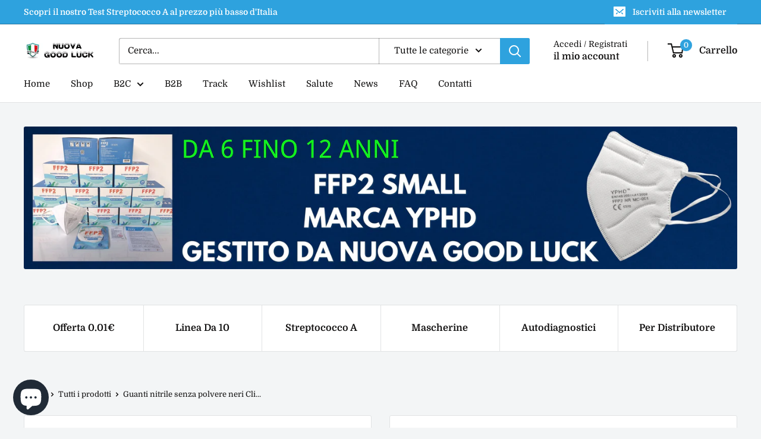

--- FILE ---
content_type: text/javascript
request_url: https://limits.minmaxify.com/nuovagoodluck.myshopify.com?v=117&r=20240612054808
body_size: 9882
content:
!function(t){if(!t.minMaxify&&-1==location.href.indexOf("checkout.shopify")){var e=t.minMaxifyContext||{},i=t.minMaxify={shop:"nuovagoodluck.myshopify.com",cart:null,cartLoadTryCount:0,customer:e.customer,feedback:function(t){if(0!=n.search(/\/(account|password|checkouts|cache|\d+\/)/)){var e=new XMLHttpRequest;e.open("POST","https://admin.minmaxify.com/report"),e.send(location.protocol+"//"+i.shop+n+"\n"+t)}},guarded:function(t,e){return function(){try{var n=e&&e.apply(this,arguments),a=t.apply(this,arguments);return e?a||n:a}catch(t){console.error(t);var o=t.toString();-1==o.indexOf("Maximum call stack")&&i.feedback("ex\n"+(t.stack||"")+"\n"+o)}}}},n=t.location.pathname;i.guarded((function(){var e,a,o,r,s,c=t.jQuery,m=t.document,u={btnCheckout:"[name=checkout],[href='/checkout'],[type=submit][value=Checkout],[onclick='window.location\\=\\'\\/checkout\\''],form[action='/checkout'] [type=submit],.checkout_button,form[action='/cart'] [type=submit].button-cart-custom,.btn-checkout,.checkout-btn,.button-checkout,.rebuy-cart__checkout-button,.gokwik-checkout",lblCheckout:"[name=checkout]",btnCartQtyAdjust:".cart-item-decrease,.cart-item-increase,.js--qty-adjuster,.js-qty__adjust,.minmaxify-quantity-button,.numberUpDown > *,.cart-item button.adjust,.cart-wrapper .quantity-selector__button,.cart .product-qty > .items,.cart__row [type=button],.cart-item-quantity button.adjust,.cart_items .js-change-quantity,.ajaxcart__qty-adjust,.cart-table-quantity button",divCheckout:".additional-checkout-buttons,.dynamic-checkout__content,.cart__additional_checkout,.additional_checkout_buttons,.paypal-button-context-iframe,.additional-checkout-button--apple-pay,.additional-checkout-button--google-pay",divDynaCheckout:"div.shopify-payment-button,.shopify-payment-button > div,#gokwik-buy-now",fldMin:"",fldQty:"input[name=quantity]",fldCartQty:"input[name^='updates['],.cart__qty-input,[data-cart-item-quantity]",btnCartDrawer:"a[href='/cart'],.js-drawer-open-right",btnUpdate:"[type=submit][name=update],.cart .btn-update"},d=0,l={name:""},p=2e4,f={NOT_VALID_MSG:"Ordine non valido",CART_UPDATE_MSG:"Il carrello deve essere aggiornato",CART_AUTO_UPDATE:"Le quantità sono state modificate, premere OK per convalidare il carrello.",CART_UPDATE_MSG2:'Il contenuto del carrello è cambiato, è necessario fare clic su "Aggiorna carrello" prima di procedere.',VERIFYING_MSG:"Verifying",VERIFYING_EXPANDED:"Please wait while we verify your cart.",PREVENT_CART_UPD_MSG:"\n\n"};function h(){return(new Date).getTime()}Object.assign;function g(t,e){try{setTimeout(t,e||0)}catch(i){e||t()}}function y(t){return t?"string"==typeof t?m.querySelectorAll(t):t.nodeType?[t]:t:[]}function v(t,e){var i,n=y(t);if(n&&e)for(i=0;i<n.length;++i)e(n[i]);return n}function b(t,e){var i=t&&m.querySelector(t);if(i)return e?"string"==typeof e?i[e]:e(i):i}function x(t,e){if(c)return c(t).trigger(e);v(t,(function(t){t[e]()}))}function _(t,e,i){try{if(c)return c(t).on(e,i)}catch(t){}v(t,(function(t){t.addEventListener(e,i)}))}function k(t,e){var i=m.createElement("div");i.innerHTML=t;var n=i.childNodes;if(n){if(!e)return n[0];for(;n.length;)e.appendChild(n[0]);return 1}}function M(t){var e=t.target;try{return(e.closest||e.matches).bind(e)}catch(t){}}function A(){}i.showMessage=function(t){if(P())return(i.closePopup||A)(),!0;var e=I.messages||I.getMessages();if(++d,t&&(i.prevented=h()),!i.showPopup||!i.showPopup(e[0],e.slice(1))){for(var n="",a=0;a<e.length;++a)n+=e[a]+"\n";alert(n),o&&x(u.btnUpdate,"click")}return t&&(t.stopImmediatePropagation&&t.stopImmediatePropagation(),t.stopPropagation&&t.stopPropagation(),t.preventDefault&&t.preventDefault()),!1};var T='.minmaxify-p-bg { top: 0; left: 0; width: 100%; height: 100%; z-index: 2147483641; overflow: hidden; position: fixed; background: rgb(11, 11, 11, 0.8); opacity: 0.2; } .minmaxify-p-bg.minmaxify-a { transition: opacity 0.15s ease-out; opacity: 1; display: block; } \n.minmaxify-p-wrap { top: 0; left: 0; width: 100%; height: 100%; display: table; z-index: 2147483642; position: fixed; outline: none !important; -webkit-backface-visibility: hidden; pointer-events: none; }\n.minmaxify-p-wrap > div { display: table-cell; vertical-align: middle; }\n.minmaxify-p { opacity: .5; color: black; background-color: white; padding: 18px; max-width: 500px; margin: 18px auto; width: calc(100% - 36px); pointer-events: auto; border: solid white 1px; overflow: auto; max-height: 95vh; } .minmaxify-p.minmaxify-a { opacity: 1; transition: all 0.25s ease-in; border-width: 0px; }\n.minmaxify-ok { display: inline-block; padding: 8px 20px; margin: 0; line-height: 1.42; text-decoration: none; text-align: center; vertical-align: middle; white-space: nowrap; border: 1px solid transparent; border-radius: 2px; font-family: "Montserrat","HelveticaNeue","Helvetica Neue",sans-serif; font-weight: 400;font-size: 14px;text-transform: uppercase;transition:background-color 0.2s ease-out;background-color: #528ec1; color: white; min-width: unset; }\n.minmaxify-ok:after { content: "OK"; }\n.minmaxify-close { font-style: normal; font-size: 28px; font-family: Arial, Baskerville, monospace; overflow: visible; background: transparent; border: 0; -webkit-appearance: none; display: block; outline: none; padding: 0 0 0 10px; box-shadow: none; margin-top: -10px; opacity: .65; }\n.minmaxify-p button { user-select: none; -webkit-user-select: none; cursor: pointer; float:right; width: unset; }\n.minmaxify-close:hover, .minmaxify-close:focus { opacity: 1; }\n.minmaxify-p ul { padding-left: 2rem; margin-bottom: 2rem; }';function S(t){if(f.locales){var e=(f.locales[i.locale]||{})[t];if(void 0!==e)return e}return f[t]}var C,w={messages:[S("VERIFYING_EXPANDED")],equalTo:function(t){return this===t}},I=w;function L(t){return e?e.getItemLimits(i,t):{}}function O(){return e}function P(){return I.isOk&&!o&&O()||"force"==I.isOk||a}function E(){location.pathname!=n&&(n=location.pathname);try{if(O()&&!a){!function(){var t=i.cart&&i.cart.items;if(!t)return;v(u.fldCartQty,(function(e){for(var i=0;i<t.length;++i){var n=t[i],a=e.dataset;if(n.key==a.lineId||e.id&&-1!=e.id.search(new RegExp("updates(_large)?_"+n.id,"i"))||a.index==i+1){var o=L(n);o.min>1&&!o.combine&&(e.min=o.min),o.max&&(e.max=o.max),o.multiple&&!o.combine&&(e.step=o.multiple);break}}}))}(),v(u.divDynaCheckout,(function(t){t.style.display="none"}));var e=function(e){var i,a;if(!i){if(!a)try{a=decodeURIComponent(n||location.href||"")}catch(t){a=""}if(!((a=a.split("/")).length>2&&"products"==a[a.length-2]))return;i=a[a.length-1]}var o=(t.ShopifyAnalytics||{}).meta||{},r={handle:i,sku:""},s=o.product,c=o.selectedVariantId;if(!s){var m=b("#ProductJson-product-template");if(m)try{s=m._product||JSON.parse(m.dataset.product||m.textContent)}catch(t){}}if(s){r.product_description=s.description,r.product_type=s.type,r.vendor=s.vendor,r.price=s.price,r.product_title=s.title,r.product_id=s.id;var u=s.variants||[],d=u.length;if(c||1==d)for(var l=0;l<d;++l){var p=u[l];if(1==d||p.id==c){r.variant_title=p.public_title,r.sku=p.sku,r.grams=p.weight,r.price=p.price||s.price,r.variant_id=p.id,r.name=p.name,r.product_title||(r.product_title=p.name);break}}}return r}();if(e){var o=b(u.fldQty);!function(e,i){function n(t,e){if(arguments.length<2)return i.getAttribute(t);null==e?i.removeAttribute(t):i.setAttribute(t,e)}var a=e.max||void 0,o=e.multiple,r=e.min;if((t.minmaxifyDisplayProductLimit||A)(e),i){var s=n("mm-max"),c=n("mm-step"),m=n("mm-min"),u=parseInt(i.max),d=parseInt(i.step),l=parseInt(i.min);stockMax=parseInt(n("mm-stock-max")),val=parseInt(i.value),(r!=m||r>l)&&((m?val==m||val==l:!val||val<r)&&(i.value=r),!e.combine&&r>1?n("min",r):m&&n("min",1),n("mm-min",r)),isNaN(stockMax)&&!s&&(stockMax=parseInt(n("data-max-quantity")||n("max")),n("mm-stock-max",stockMax)),!isNaN(stockMax)&&a&&a>stockMax&&(a=stockMax),(a!=s||isNaN(u)||u>a)&&(a?n("max",a):s&&n("max",null),n("mm-max",a)),(o!=c||o>1&&d!=o)&&(e.combine?c&&n("step",null):n("step",o),n("mm-step",o))}}(L(e),o)}}}catch(t){console.error(t)}return G(),N(),!0}function G(t,e,i){v(u.lblCheckout,(function(n){var a=null===t?n.minMaxifySavedLabel:t;n.minMaxifySavedLabel||(n.minMaxifySavedLabel=n.value||(n.innerText||n.textContent||"").trim()),void 0!==a&&(n.value=a,n.textContent&&!n.childElementCount&&(n.textContent=a));var o=n.classList;o&&e&&o.add(e),o&&i&&o.remove(i)}))}function z(t){"start"==t?(G(S("VERIFYING_MSG"),"btn--loading"),r||(r=h(),p&&g((function(){r&&h()-r>=p&&(D()&&i.feedback("sv"),I={isOk:"force"},z("stop"))}),p))):"stop"==t?(G(I.isOk?null:S("NOT_VALID_MSG"),0,"btn--loading"),r=0,(i.popupShown||A)()&&i.showMessage()):"changed"==t&&G(S("CART_UPDATE_MSG")),N()}function N(){v(u.divCheckout,(function(t){var e=t.style;P()?t.mm_hidden&&(e.display=t.mm_hidden,t.mm_hidden=!1):"none"!=e.display&&(t.mm_hidden=e.display||"block",e.display="none")})),(t.minmaxifyDisplayCartLimits||A)(!a&&I,o)}function q(t){var e=M(t);if(e){if(e(u.btnCheckout))return i.showMessage(t);e(u.btnCartQtyAdjust)&&i.onChange(t)}}function R(n){null==i.cart&&(i.cart=(t.Shopify||{}).cart||null);var a=i.cart&&i.cart.item_count&&(n||!d&&D());(E()||a||n)&&(O()&&i.cart?(I=e.validateCart(i),z("stop"),a&&(C&&!I.isOk&&!I.equalTo(C)&&m.body?i.showMessage():!d&&D()&&g(i.showMessage,100)),C=I):(I=w,z("start"),i.cart||j()))}function D(){return 0==n.indexOf("/cart")}function U(t,e,n,a){if(e&&"function"==typeof e.search&&4==t.readyState&&"blob"!=t.responseType){var r,s;try{if(200!=t.status)"POST"==n&&o&&-1!=e.search(/\/cart(\/update|\/change|\/clear|\.js)/)&&(o=!1,R());else{if("GET"==n&&-1!=e.search(/\/cart($|\.js|\.json|\?view=)/)&&-1==e.search(/\d\d\d/))return;var c=(r=t.response||t.responseText||"").indexOf&&r.indexOf("{")||0;-1!=e.search(/\/cart(\/update|\/change|\/clear|\.js)/)||"/cart"==e&&0==c?(-1!=e.indexOf("callback=")&&r.substring&&(r=r.substring(c,r.length-1)),s=i.handleCartUpdate(r,-1!=e.indexOf("cart.js")?"get":"update",a)):-1!=e.indexOf("/cart/add")?s=i.handleCartUpdate(r,"add",a):"GET"!=n||D()&&"/cart"!=e||(R(),s=1)}}catch(t){if(!r||0==t.toString().indexOf("SyntaxError"))return;console.error(t),i.feedback("ex\n"+(t.stack||"")+"\n"+t.toString()+"\n"+e)}s&&Q()}}function Q(){for(var t=500;t<=2e3;t+=500)g(E,t)}function j(){var t=new XMLHttpRequest,e="/cart.js?_="+h();t.open("GET",e),t.mmUrl=null,t.onreadystatechange=function(){U(t,e)},t.send(),g((function(){null==i.cart&&i.cartLoadTryCount++<60&&j()}),5e3+500*i.cartLoadTryCount)}i.getLimitsFor=L,i.checkLimits=P,i.onChange=i.guarded((function(){z("changed"),o=!0,I=D()&&b(u.btnUpdate)?{messages:[S("CART_AUTO_UPDATE")]}:{messages:[S("CART_UPDATE_MSG2")]},N()})),t.getLimits=R,t.mmIsEnabled=P,i.handleCartUpdate=function(t,e,n){"string"==typeof t&&(t=JSON.parse(t));var a="get"==e&&JSON.stringify(t);if("get"!=e||s!=a){if("update"==e)i.cart=t;else if("add"!=e){if(n&&!t.item_count&&i.cart)return;i.cart=t}else{var r=t.items||[t];t=i.cart;for(var c=0;c<r.length;++c){var m=r[c];t&&t.items||(t=i.cart={total_price:0,total_weight:0,items:[],item_count:0}),t.total_price+=m.line_price,t.total_weight+=m.grams*m.quantity,t.item_count+=m.quantity;for(var u=0;u<t.items.length;++u){var d=t.items[u];if(d.id==m.id){t.total_price-=d.line_price,t.total_weight-=d.grams*d.quantity,t.item_count-=d.quantity,t.items[u]=m,m=0;break}}m&&t.items.unshift(m)}a=JSON.stringify(t)}return s=a,o=!1,R(!0),1}if(!I.isOk)return E(),1};var V,F=t.XMLHttpRequest.prototype,B=F.open,H=F.send;function X(){c||(c=t.jQuery);var e=t.Shopify||{},n=e.shop||location.host;if(l=e.theme||l,a=!1,m.getElementById("minmaxify_disable")||n!=i.shop)a=!0;else{i.locale=e.locale,E(),function(t,e,n,a){v(t,(function(t){if(!t["mmBound_"+e]){t["mmBound_"+e]=!0;var o=t["on"+e];o&&a?t["on"+e]=i.guarded((function(t){!1!==n()?o.apply(this,arguments):t.preventDefault()})):_(t,e,i.guarded(n))}}))}(u.btnCartDrawer,"click",Q),i.showPopup||k('<style type="text/css" minmaxify>'+T+"</style>",m.head)&&(i.showPopup=function(t,e){for(var n='<button title="Close (Esc)" type="button" class="minmaxify-close" aria-label="Close">&times;</button>'+t.replace(new RegExp("\n","g"),"<br/>")+"<ul>",a=0;a<e.length;++a){var o=e[a];o&&(n+="<li>"+o+"</li>")}n+='</ul><div><button class="minmaxify-ok"></button><div style="display:table;clear:both;"></div></div>';var r=b("div.minmaxify-p");if(r)r.innerHtml=n;else{var s=document.body;s.insertBefore(k("<div class='minmaxify-p-bg'></div>"),s.firstChild),s.insertBefore(k("<div class='minmaxify-p-wrap'><div><div role='dialog' aria-modal='true' aria-live='assertive' tabindex='1' class='minmaxify-p'>"+n+"</div></div></div>"),s.firstChild),_(".minmaxify-ok","click",(function(){i.closePopup(1)})),_(".minmaxify-close, .minmaxify-p-bg","click",(function(){i.closePopup()})),g(v.bind(i,".minmaxify-p-bg, .minmaxify-p",(function(t){t.classList.add("minmaxify-a")})))}return 1},i.closePopup=function(t){v(".minmaxify-p-wrap, .minmaxify-p-bg",(function(t){t.parentNode.removeChild(t)})),o&&t&&x(u.btnUpdate,"click")},i.popupShown=function(){return y("div.minmaxify-p").length},m.addEventListener("keyup",(function(t){27===t.keyCode&&i.closePopup()}))),K();var r=document.getElementsByTagName("script");for(let t=0;t<r.length;++t){var s=r[t];s.src&&-1!=s.src.indexOf("trekkie.storefront")&&!s.minMaxify&&(s.minMaxify=1,s.addEventListener("load",K))}}}function K(){var e=t.trekkie||(t.ShopifyAnalytics||{}).lib||{},n=e.track;n&&!n.minMaxify&&(e.track=function(t){return"Viewed Product Variant"==t&&g(E),n.apply(this,arguments)},e.track.minMaxify=1,e.ready&&(e.ready=i.guarded(R,e.ready)));var a=t.subscribe;"function"!=typeof a||a.mm_quTracked||(a.mm_quTracked=1,a("quantity-update",i.guarded(E)))}i.initCartValidator=i.guarded((function(t){e||(e=t,a||R(!0))})),F.open=function(t,e,i,n,a){return this.mmMethod=t,this.mmUrl=e,B.apply(this,arguments)},F.send=function(t){var e=this;return e.addEventListener?e.addEventListener("readystatechange",(function(t){U(e,e.mmUrl,e.mmMethod)})):e.onreadystatechange=i.guarded((function(){U(e,e.mmUrl)}),e.onreadystatechange),H.apply(e,arguments)},(V=t.fetch)&&!V.minMaxify&&(t.fetch=function(t,e){var n,a=(e||t||{}).method||"GET";return n=V.apply(this,arguments),-1!=(t=((t||{}).url||t||"").toString()).search(/\/cart(\/|\.js)/)&&(n=n.then((function(e){try{var n=i.guarded((function(i){e.readyState=4,e.responseText=i,U(e,t,a,!0)}));e.ok?e.clone().text().then(n):n()}catch(t){}return e}))),n},t.fetch.minMaxify=1),m.addEventListener("mousedown",i.guarded(q),!0);try{m.addEventListener("touchstart",i.guarded(q),{capture:!0,passive:!1})}catch(t){}m.addEventListener("click",i.guarded(q),!0),m.addEventListener("keydown",i.guarded((function(t){var e=M(t);e&&e(u.fldCartQty)&&i.onChange(t)}))),m.addEventListener("change",i.guarded((function(t){var e=M(t);e&&e(u.fldCartQty)&&i.onChange(t)}))),m.addEventListener("DOMContentLoaded",i.guarded((function(){X(),a||(D()&&g(R),(t.booster||t.BoosterApps)&&c&&c.fn.ajaxSuccess&&c(m).ajaxSuccess((function(t,e,i){i&&U(e,i.url,i.type)})))}))),X()}))()}}(window),function(){function t(t,e,i,n){this.cart=e||{},this.opt=t,this.customer=i,this.messages=[],this.locale=n}t.prototype={recalculate:function(t){this.isOk=!0,this.messages=!t&&[];var e=this.cart._subtotal=Number(this.cart.total_price||0)/100,i=this.opt.overridesubtotal;if(!(i>0&&e>i)){for(var n=0,a=this.cart.items||[],o=0;o<a.length;o++)n+=Number(a[o].quantity);this.cart._totalQuantity=n,this.addMsg("INTRO_MSG"),this._doSubtotal(),this._doItems(),this._doQtyTotals(),this._doWeight()}},getMessages:function(){return this.messages||this.recalculate(),this.messages},addMsg:function(t,e){if(!this.messages)return;const i=this.opt.messages;var n=i[t];if(i.locales&&this.locale){var a=(i.locales[this.locale]||{})[t];void 0!==a&&(n=a)}n&&(n=this._fmtMsg(unescape(n),e)),this.messages.push(n)},equalTo:function(t){if(this.isOk!==t.isOk)return!1;var e=this.getMessages(),i=t.messages||t.getMessages&&t.getMessages()||[];if(e.length!=i.length)return!1;for(var n=0;n<e.length;++n)if(e[n]!==i[n])return!1;return!0},_doSubtotal:function(){var t=this.cart._subtotal,e=this.opt.minorder,i=this.opt.maxorder;t<e&&(this.addMsg("MIN_SUBTOTAL_MSG"),this.isOk=!1),i>0&&t>i&&(this.addMsg("MAX_SUBTOTAL_MSG"),this.isOk=!1)},_doWeight:function(){var t=Number(this.cart.total_weight||0),e=this.opt.weightmin,i=this.opt.weightmax;t<e&&(this.addMsg("MIN_WEIGHT_MSG"),this.isOk=!1),i>0&&t>i&&(this.addMsg("MAX_WEIGHT_MSG"),this.isOk=!1)},checkGenericLimit:function(t,e,i){if(!(t.quantity<e.min&&(this.addGenericError("MIN",t,e,i),i)||e.max&&t.quantity>e.max&&(this.addGenericError("MAX",t,e,i),i)||e.multiple>1&&t.quantity%e.multiple>0&&(this.addGenericError("MULT",t,e,i),i))){var n=t.line_price/100;void 0!==e.minAmt&&n<e.minAmt&&(this.addGenericError("MIN_SUBTOTAL",t,e,i),i)||e.maxAmt&&n>e.maxAmt&&this.addGenericError("MAX_SUBTOTAL",t,e,i)}},addGenericError:function(t,e,i,n){var a={item:e};n?(t="PROD_"+t+"_MSG",a.itemLimit=i,a.refItem=n):(t="GROUP_"+t+"_MSG",a.groupLimit=i),this.addMsg(t,a),this.isOk=!1},_buildLimitMaps:function(){var t=this.opt,e=t.items||[];t.bySKU={},t.byId={},t.byHandle={};for(var i=0;i<e.length;++i){var n=e[i];n.sku?t.bySKU[n.sku]=n:(n.h&&(t.byHandle[n.h]=n),n.id&&(t.byId[n.id]=n))}},_doItems:function(){var t,e=this.cart.items||[],i={},n={},a=this.opt;a.byHandle||this._buildLimitMaps(),(a.itemmin||a.itemmax||a.itemmult)&&(t={min:a.itemmin,max:a.itemmax,multiple:a.itemmult});for(var o=0;o<e.length;o++){var r=e[o],s=this.getCartItemKey(r),c=i[s],m=n[r.handle];c?(c.quantity+=r.quantity,c.line_price+=r.line_price):c=i[s]={ref:r,quantity:r.quantity,line_price:r.line_price,limit:this._getIndividualItemLimit(r)},m?(m.quantity+=r.quantity,m.line_price+=r.line_price):m=n[r.handle]={ref:r,quantity:r.quantity,line_price:r.line_price,limit:c.limit}}for(var u in i){if(r=i[u])((d=r.limit||r.limitRule)&&!d.combine||t)&&this.checkGenericLimit(r,d||t,r.ref)}for(var u in n){var d;if(r=n[u])(d=r.limit||r.limitRule)&&d.combine&&this.checkGenericLimit(r,d,r.ref)}},getCartItemKey:function(t){var e=t.handle;return e+=t.sku||t.variant_id},getCartItemIds:function(t){var e={handle:t.handle||"",product_id:t.product_id,sku:t.sku},i=e.handle.indexOf(" ");return i>0&&(e.sku=e.handle.substring(i+1),e.handle=e.handle.substring(0,i)),e},_getIndividualItemLimit:function(t){var e=this.opt,i=this.getCartItemIds(t);return e.bySKU[i.sku]||e.byId[i.product_id]||e.byHandle[i.handle]},getItemLimit:function(t){var e=this.opt;if(!e)return{};void 0===e.byHandle&&this._buildLimitMaps();var i=this._getIndividualItemLimit(t);return i||(i={min:e.itemmin,max:e.itemmax,multiple:e.itemmult}),i},calcItemLimit:function(t){var e=this.getItemLimit(t);(e={max:e.max||0,multiple:e.multiple||1,min:e.min,combine:e.combine}).min||(e.min=e.multiple);var i=this.opt.maxtotalitems||0;return(!e.max||i&&i<e.max)&&(e.max=i),e},_doQtyTotals:function(){var t=this.opt.maxtotalitems,e=this.opt.mintotalitems,i=this.opt.multtotalitems,n=this.cart._totalQuantity;0!=t&&n>t&&(this.addMsg("TOTAL_ITEMS_MAX_MSG"),this.isOk=!1),n<e&&(this.addMsg("TOTAL_ITEMS_MIN_MSG"),this.isOk=!1),i>1&&n%i>0&&(this.addMsg("TOTAL_ITEMS_MULT_MSG"),this.isOk=!1)},_fmtMsg:function(t,e){var i,n,a,o=this;return t.replace(/\{\{\s*(.*?)\s*\}\}/g,(function(t,r){try{i||(i=o._getContextMsgVariables(e)||{});var s=i[r];return void 0!==s?s:n||(n=i,o._setGeneralMsgVariables(n),void 0===(s=n[r]))?(a||(a=o._makeEvalFunc(i)),a(r)):s}catch(t){return'"'+t.message+'"'}}))},formatMoney:function(t){var e=this.opt.moneyFormat;if(void 0!==e){try{t=t.toLocaleString()}catch(t){}e&&(t=e.replace(/{{\s*amount[a-z_]*\s*}}/,t))}return t},_getContextMsgVariables(t){if(t){var e,i;if(t.itemLimit){var n=t.item,a=t.refItem||n,o=t.itemLimit;e={item:a,ProductQuantity:n.quantity,ProductName:o.combine&&o.name?unescape(o.name):a.title,GroupTitle:o.title,ProductMinQuantity:o.min,ProductMaxQuantity:o.max,ProductQuantityMultiple:o.multiple},i=[["ProductAmount",Number(n.line_price)/100],["ProductMinAmount",o.minAmt],["ProductMaxAmount",o.maxAmt]]}if(t.groupLimit){n=t.item,a=t.refItem||n,o=t.groupLimit;e={item:a,GroupQuantity:n.quantity,GroupTitle:o.title,GroupMinQuantity:o.min,GroupMaxQuantity:o.max,GroupQuantityMultiple:o.multiple},i=[["GroupAmount",Number(n.line_price)/100],["GroupMinAmount",o.minAmt],["GroupMaxAmount",o.maxAmt]]}if(e){for(var r=0;r<i.length;r++){const t=i[r];isNaN(t[1])||Object.defineProperty(e,t[0],{get:this.formatMoney.bind(this,t[1])})}return e}}},_setGeneralMsgVariables:function(t){var e=this.cart,i=this.opt;t.CartWeight=Number(e.total_weight||0),t.CartMinWeight=i.weightmin,t.CartMaxWeight=i.weightmax,t.CartQuantity=e._totalQuantity,t.CartMinQuantity=i.mintotalitems,t.CartMaxQuantity=i.maxtotalitems,t.CartQuantityMultiple=i.multtotalitems;for(var n=[["CartAmount",e._subtotal],["CartMinAmount",i.minorder],["CartMaxAmount",i.maxorder]],a=0;a<n.length;a++){const e=n[a];isNaN(e[1])||Object.defineProperty(t,e[0],{get:this.formatMoney.bind(this,e[1])})}},_makeEvalFunc:function(t){return new Function("_expr","with(this) return eval(_expr)").bind(t)}};var e={messages:{INTRO_MSG:"Impossibile effettuare l'ordine, condizioni non soddisfatte:\n\n",PROD_MIN_MSG:"{{ProductName}}: deve avere almeno {{ProductMinQuantity}} di questo articolo.",PROD_MAX_MSG:"{{ProductName}}: deve contenere al massimo {{ProductMaxQuantity}} di questo articolo.",PROD_MULT_MSG:"{{ProductName}}: la quantità deve essere un multiplo di {{ProductQuantityMultiple}}."},items:[{id:8356792041805,h:"10-pezzi-mascherina-ffp3-mezorrison®-con-valvola-certificata-ce-0370-en-149-mod-mzc-1896-ffp3-uso-dpi",name:"10 Pezzi-Mascherina FFP3 Mezorrison® con Valvola Certificata CE 0370 , EN 149 Mod.MZC-1895 FFP3 uso DPI",max:1,combine:1},{id:8817466376525,h:"200-pezzi-ffp3-leikang-confenzione-da-20-pezzi-6973415075069",name:"200 Pezzi-Ffp3 leikang confenzione da 20 pezzi 6973415075069",min:200,combine:1},{id:8355933520205,h:"alltest-combo-3-in-1-influenzaa-b-covid",name:"Alltest combo 3 in 1 InfluenzaA/B+Covid 6936983105422",min:40,combine:1},{id:8594054349133,h:"alltest-salivari-ag-rapido-autodiagnostico",name:"Alltest Salivari Ag Rapido Autodiagnostico 6970277519335",min:50,combine:1},{id:7833829834901,h:"alltest-self-test-confenzione-da-5-pezzi",name:"Alltest self test confenzione da 5 pezzi",combine:1,min:100},{id:7851593040021,h:"alltest-test-rapido-covid-19-antigen-rapid-autotest",name:"Alltest Test Rapido Covid-19 Antigenico Rapid Autodiagnostico 6970277517539",min:240,combine:1},{id:8799670927693,h:"500-pezzi-egens-08-2024-antigenico-self-test-6937579913247",name:"Da 500 Pezzi Egens 08/2024 Antigenico Self Test 6937579913247",min:500,combine:1},{id:8794743898445,h:"egens-08-2024-sars-cov-2-ag-self-test-6937579913247",name:"Egens 08/2024 SARS-COV-2 AG Self Test 6937579913247",min:80,combine:1},{id:7825710514325,h:"ffp2-small-mc-001-dimensione-da-6-fino-12-anni-1",name:"Ffp2 small mc-001 dimensione da 6 fino 12 anni",min:500,combine:1},{id:7807655805077,h:"ffp3-leikang-da-20-pezzi0-59",name:"Ffp3 leikang confenzione da 20 pezzi",min:1e3,combine:1},{id:8624313762125,h:"flowflex-self-test-ag-rapido-singoli",name:"Flowflex Self Test AG Rapido Singoli 6921756492427",min:300,combine:1},{id:7812017062037,h:"hotgen-test-tampone-rapido-covid-19-nasale",name:"Hotgen Test Tampone Rapido Covid-19 Nasale 6970297534073",min:60,combine:1},{id:7833923289237,h:"mascherine-chirurgiche-nere-iir-da-50-pezzi",name:"Mascherine chirurgiche nere IIR",min:2500,combine:1},{id:8357332255053,h:"sejoy-nasal-self-test",name:"Sejoy nasal self test",max:1,combine:1},{id:8839771521357,h:"solmira-combo-4-in-1-tampone-influenza-a-b-covid-rsv-6971348761967",name:"SOLMIRA COMBO 4 in 1 TAMPONE INFLUENZA A-B, COVID, RSV 6971348761967",min:40,combine:1},{id:7856085336213,h:"streptococco-a-test-autodiagnostico-in-vitro",name:"Streptococco A Test Autodiagnostico In Vitro",max:1,combine:1},{id:8624310911309,h:"juschek-covid-19-auto-test-rapido-antigenico-salivari-1",name:"Tampone Saliva rapido per covid-19 6970277518086",min:50,combine:1},{id:8358936478029,h:"alltest-antigenico-rapido-professionale-per-streptococco-a-20-pz",name:"Tampone Streptococco A Professionale Antigenico Rapido ALLTEST-20 pz",min:3,combine:1},{id:8364404277581,h:"tampone-streptococco-a-professionali-rapid-test-kit-da-25-pz-rapidfor",name:"Tampone Streptococco A Professionali Rapid Test Kit Da 25 Pz RAPIDFOR",min:4,combine:1},{id:8594003099981,h:"tampone-streptococco-a-su-striscia-professionali-da-25-pz",name:"Tampone Streptococco A Su striscia Professionali Da 25 Pz",min:3,combine:1},{id:8364395495757,h:"tampone-streptococco-a-su-striscia-professionali-da-50-pz",name:"Tampone Streptococco A Su striscia Professionali Da 50 Pz",min:3,combine:1},{id:8357360369997,h:"tampone-streptococco-a-test-autodiagnostico-in-vitro-wondfo",name:"Tampone Streptococco A Test Autodiagnostico WONDFO 6933289812337",min:24,combine:1},{id:7851596677269,h:"test-antigenico-rapido-covid-19-singclean-autodiagnostico",name:"Test Antigenico Rapido Covid 19 Singclean Autodiagnostico",min:750,combine:1},{id:7855717875861,h:"test-rapido-covid-19-clungene-da-25-test0-79",name:"Test Rapido Covid-19 Clungene da 25 Test(0.59€）",min:75,combine:1},{id:7832576065685,h:"10-pezzi-flowflex-self-test-ag-rapido-nasali",name:"10 Pezzi-Flowflex Self Test AG Rapido Nasali",min:30,combine:1}],groups:[],rules:[],moneyFormat:"€{{amount_with_comma_separator}}"},i={apiVer:[1,0],validateCart:function(t){var e=this.instantiate(t);return e.recalculate(),e},getItemLimits:function(t,e){return this.instantiate(t).calcItemLimit(e)},instantiate:function(i){return new t(e,i.cart,i.customer,i.locale)}};minMaxify.initCartValidator(i)}();

--- FILE ---
content_type: text/javascript
request_url: https://nuovagoodluck.it/cdn/shop/t/10/assets/custom.js?v=102476495355921946141756477807
body_size: -594
content:
//# sourceMappingURL=/cdn/shop/t/10/assets/custom.js.map?v=102476495355921946141756477807
